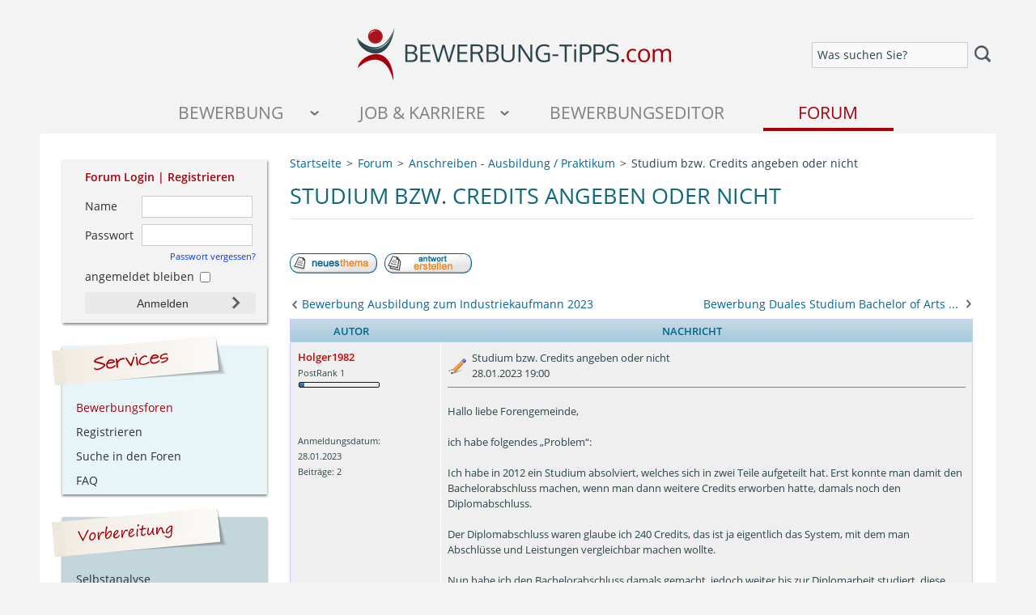

--- FILE ---
content_type: text/html; charset=UTF-8
request_url: https://www.bewerbung-tipps.com/forum/studium-bzw-credits-angeben-oder-nicht-t25741.html
body_size: 11591
content:
<!DOCTYPE html>
<html dir="ltr">
<head>
<meta http-equiv="Content-Type" content="text/html; charset=utf-8">
<meta http-equiv="Content-Style-Type" content="text/css">

<meta name="description" content="Infos zu &quot;Studium bzw. Credits angeben oder nicht&quot; im Thema Bewerbungsunterlagen mit Schwerpunkt Anschreiben - Ausbildung / Praktikum">

<link rel="canonical" href="https://www.bewerbung-tipps.com/forum/studium-bzw-credits-angeben-oder-nicht-t25741.html" />
<link rel="top" href="./index.php" title=" Foren-Übersicht" />
<link rel="search" href="./search.php" title="Suchen" />
<link rel="help" href="./faq.php" title="FAQ" />
<link rel="author" href="./memberlist.php" title="Mitgliederliste" />
<link rel="prev" href="viewtopic.php?t=25741&amp;view=previous" title="Vorheriges Thema anzeigen" />
<link rel="next" href="viewtopic.php?t=25741&amp;view=next" title="Nächstes Thema anzeigen" />
<link rel="up" href="https://www.bewerbung-tipps.com/forum/forum25.html" title="Anschreiben - Ausbildung / Praktikum" />
<link rel="chapter forum" href="https://www.bewerbung-tipps.com/forum/forum21.html" title="Ankündigungen und Neuigkeiten" />
<link rel="chapter forum" href="https://www.bewerbung-tipps.com/forum/forum1.html" title="Vorbereitung auf eine Bewerbung" />
<link rel="chapter forum" href="https://www.bewerbung-tipps.com/forum/forum2.html" title="Analyse des Arbeitsmarktes" />
<link rel="chapter forum" href="https://www.bewerbung-tipps.com/forum/forum3.html" title="Aufbau einer Bewerbungsmappe" />
<link rel="chapter forum" href="https://www.bewerbung-tipps.com/forum/forum25.html" title="Anschreiben - Ausbildung / Praktikum" />
<link rel="chapter forum" href="https://www.bewerbung-tipps.com/forum/forum4.html" title="Anschreiben - Berufsanf&auml;nger / Berufserfahrene" />
<link rel="chapter forum" href="https://www.bewerbung-tipps.com/forum/forum5.html" title="Lebenslauf" />
<link rel="chapter forum" href="https://www.bewerbung-tipps.com/forum/forum6.html" title="Bewerbungsfoto" />
<link rel="chapter forum" href="https://www.bewerbung-tipps.com/forum/forum7.html" title="Zeugnisse" />
<link rel="chapter forum" href="https://www.bewerbung-tipps.com/forum/forum8.html" title="Sonstiges" />
<link rel="chapter forum" href="https://www.bewerbung-tipps.com/forum/forum28.html" title="Absagen" />
<link rel="chapter forum" href="https://www.bewerbung-tipps.com/forum/forum9.html" title="Vorbereitung" />
<link rel="chapter forum" href="https://www.bewerbung-tipps.com/forum/forum10.html" title="Ablauf" />
<link rel="chapter forum" href="https://www.bewerbung-tipps.com/forum/forum11.html" title="Gestellte Fragen" />
<link rel="chapter forum" href="https://www.bewerbung-tipps.com/forum/forum12.html" title="Tipps und Tricks" />
<link rel="chapter forum" href="https://www.bewerbung-tipps.com/forum/forum13.html" title="Einstellungstests / Assessment Center" />
<link rel="chapter forum" href="https://www.bewerbung-tipps.com/forum/forum16.html" title="Initiativbewerbung" />
<link rel="chapter forum" href="https://www.bewerbung-tipps.com/forum/forum14.html" title="E-Mailbewerbung" />
<link rel="chapter forum" href="https://www.bewerbung-tipps.com/forum/forum19.html" title="Sonstiges" />
<link rel="chapter forum" href="https://www.bewerbung-tipps.com/forum/forum26.html" title="Abendschule" />
<link rel="chapter forum" href="https://www.bewerbung-tipps.com/forum/forum27.html" title="Fernstudium" />
<link rel="chapter forum" href="https://www.bewerbung-tipps.com/forum/forum22.html" title="Stellenangebote & Jobs" />
<link rel="chapter forum" href="https://www.bewerbung-tipps.com/forum/forum24.html" title="Stellengesuche" />
<link rel="chapter forum" href="https://www.bewerbung-tipps.com/forum/forum20.html" title="Technische Probleme" />
<link rel="chapter forum" href="https://www.bewerbung-tipps.com/forum/forum18.html" title="Offtopic" />

<title>Studium bzw. Credits angeben oder nicht</title>
<link rel="image_src" href="https://www.bewerbung-tipps.com/images/icons/logo-forum.jpg" />
<meta property="og:image" content="https://www.bewerbung-tipps.com/images/icons/logo-forum.jpg"/>
<meta name="apple-mobile-web-app-title" content="Bewerbung">
<meta name="viewport" content="width=device-width,initial-scale=1.0">
<LINK href="https://www.bewerbung-tipps.com/css/core.min.css?20240603130611" type="text/css" rel="stylesheet">
<LINK href="https://www.bewerbung-tipps.com/css/forum.css?20240603130611" type="text/css" rel="stylesheet">
</head>
<body>
<a name="top"></a>
<div id="container">
  	<header>
	<div id="header-second-line">
		<div id="header-second-line-left"><!-- --></div>
		<div id="header-logo">
			<a href="https://www.bewerbung-tipps.com/"><img border="0" height="65" width="400" alt="Tipps zur Bewerbung" title="Tipps zur Bewerbung" src="https://www.bewerbung-tipps.com/images/bewerbung-tipps-mobile.png"></a>
		</div>
		<div id="header-second-line-right">
			<div class="mobile-search">
		  		<form id="custom-search" class="simple-form-validation noslide" action="https://www.bewerbung-tipps.com/suche/" method="get" accept-charset="UTF-8"><input alt="Was suchen Sie?" type="text" class="onwhite nomsg required previewtext" id="rsquery" name="q" value=""><button type="submit" class="searchbutton"></button></form>
		  		<div class="clear"><!--  --></div>
		  	</div>
		</div>
	    <div class="clear"><!--  --></div>
	</div>
	<div id="mobile-navigation" class="responsive-mobile clearfix">
		<div id="mobile-nav-menu">
			<a title="Seitenmenü öffnen" href="#" class="menu-button menu-button-ondemand"><img height="18" src="https://www.bewerbung-tipps.com/images/icons/icon-menue.png"></a>
			<div class="mobile-search">
			  	<form class="simple-form-validation noslide" action="https://www.bewerbung-tipps.com/suche/" method="get" accept-charset="UTF-8"><input alt="Was suchen Sie?" type="text" class="onwhite nomsg required previewtext" id="rsquery" name="q" value=""><button type="submit" class="searchbutton"></button></form>
			  	<div class="clear"><!--  --></div>
			</div>
			<div class="clear"><!--  --></div>
		</div>
			<ul class="flexnav" data-breakpoint="800">
					<li class="nav-level-first nav-level-first-1">
			              <a title="Tipps für die erfolgreiche Bewerbung" class="nav-node-ondemand" href="#">Bewerbung</a>
			            </li>
						<li class="nav-level-first nav-level-first-2">
			              <a title="Alles rund um Job und Karriere!" class="nav-node-ondemand" href="#">Job &amp; Karriere</a>
			            </li>
						<li class="nav-level-first nav-level-first-4">
							<a rel="nofollow" title="Bewerbung schreiben im Online-Editor" href="https://www.karriere-jet.de/meine-bewerbung/">Bewerbungseditor</a>
					    </li>
			     		<li class="nav-level-first nav-level-first-5">
			     			<a class="nav-node-active" title="Leser helfen Lesern" href="https://www.bewerbung-tipps.com/forum/">Forum</a>
			     		</li>
			         </ul>
			         <div class="clear"><!--  --></div>
			    </div>
</header>
  	<div id="contentWrapper">
		<div id="content">
<ol id="breadcrumbs" itemscope="" itemtype="https://schema.org/BreadcrumbList" class="clearfix">
    <li class="breadcrumb-item" itemprop="itemListElement" itemscope="" itemtype="https://schema.org/ListItem">
        <a title="Startseite" itemprop="item" href="https://www.bewerbung-tipps.com/"><span itemprop="name">Startseite</span></a>
        <meta itemprop="position" content="1">
    </li>
    <li class="breadcrumb-item" itemprop="itemListElement" itemscope="" itemtype="https://schema.org/ListItem">
        <a title="Bewerbungsforum" itemprop="item" href="./"><span itemprop="name">Forum</span></a>
        <meta itemprop="position" content="2">
    </li>
    <li class="breadcrumb-item" itemprop="itemListElement" itemscope="" itemtype="https://schema.org/ListItem">
        <a title="Anschreiben - Ausbildung / Praktikum" itemprop="item" href="https://www.bewerbung-tipps.com/forum/forum25.html"><span itemprop="name">Anschreiben - Ausbildung / Praktikum</span></a>
        <meta itemprop="position" content="3">
    </li>
    <li class="breadcrumb-item" itemprop="itemListElement" itemscope="" itemtype="https://schema.org/ListItem">
        <span itemprop="name">Studium bzw. Credits angeben oder nicht</span>
        <meta itemprop="position" content="4">
    </li>
</ol>


<div id="teaser-box" class="teaser-box-border">
	<!-- google_ad_section_start --><h1>Studium bzw. Credits angeben oder nicht</h1><!-- google_ad_section_end -->
</div>

<div id="forum-login-content-box">
							<form class="simple-form-validation noslide" action="https://www.bewerbung-tipps.com/forum/login.php" method="post" target="_top">
								<div class="section-forum-box-heading">Forum Login | <a href="profile.php?mode=register" title="Registrieren Sie sich kostenlos im Bewerbungsforum">Registrieren</a></div>
								<div class="forum-login-content-input-1">
									<label for="rusername-ctx">Name</label>
									<input type="text" class="nomsg required" id="rusername-ctx" name="username" value="">
								</div>
								<div class="forum-login-content-input-2">
									<label for="rpassword">Passwort</label>
									<input type="password" class="nomsg required" id="rpassword" name="password" value="">
								</div>
								<div class="forum-login-content-input-3">
									<a href="https://www.bewerbung-tipps.com/forum/profile.php?mode=sendpassword">Passwort vergessen?</a>
								</div>
								<div class="forum-login-content-input-4"><input type="checkbox" name="autologin"> angemeldet bleiben</div>
							    <div class="forum-login-content-input-4">
									<input type="hidden" name="login" value="Anmelden">
									<input class="mainoption" type="submit" value="Anmelden" name="login">
							    </div>
							    <div class="clear"><!--  --></div>
							</form>
						 </div>
<span class="nav" style="float:left;margin:1.5em 0;"><a href="posting.php?mode=newtopic&amp;f=25"><img src="templates/subSilver/images/lang_german/post.gif" border="0" alt="Neues Thema eröffnen" align="middle" /></a>&nbsp;&nbsp;&nbsp;<a href="posting.php?mode=reply&amp;t=25741"><img src="templates/subSilver/images/lang_german/reply.gif" border="0" alt="Neue Antwort erstellen" align="middle" /></a></span>

<div class="clear"><!-- --></div>
<a id="previous-topic-info" title="Bewerbung Ausbildung zum Industriekaufmann 2023" href="https://www.bewerbung-tipps.com/forum/bewerbung-ausbildung-zum-industriekaufmann-2023-t24619.html">Bewerbung Ausbildung zum Industriekaufmann 2023</a><a id="next-topic-info" title="Bewerbung Duales Studium Bachelor of Arts Betriebswirtschaft" href="https://www.bewerbung-tipps.com/forum/bewerbung-duales-studium-bachelor-of-arts-betriebswirts-t25738.html">Bewerbung Duales Studium Bachelor of Arts ...</a><div class="clear"><!-- --></div>
<div class="clear"><!-- --></div>
<table id="posting-topics-table" class="forumline" width="100%" cellspacing="0" cellpadding="0" border="0">
  
  <tr class="hideOnMobile">
    <th align="center" class="thLeft" width="150" height="26" nowrap>Autor</th>
    <th class="thRight" align="center" nowrap>Nachricht</th>
  </tr>
  <tr>
  	<td class="post-row row1" colspan="2">
 	    <div class="post-content">
	 	    <div class="column1">
		        <div>
			        <span class="author-name"><a name="55948"></a><strong>Holger1982</strong></span><br />
			        <span class="postdetails">PostRank 1<br /><img class="postrank" src="images/postrank/r-1.gif" alt="PostRank 1" title="PostRank 1" border="0" /><br /><br /><br />
			        Anmeldungsdatum: 28.01.2023<br />
			        Beiträge: 2<br />
			        </span>
		        </div>
		    </div>
		    <div class="column2">
	        	<div class="post-content-header">
		            <div class="custom-posting-header"><!-- google_ad_section_start -->Studium bzw. Credits angeben oder nicht<!-- google_ad_section_end --><br> 28.01.2023 19:00</div>
		        	   
		        	<div class="clear"><!-- --></div>
		        </div>
		        <div class="post-content-text">
		            <span class="postbody">Hallo liebe Forengemeinde,
<br />

<br />
ich habe folgendes „Problem“:
<br />

<br />
Ich habe in 2012 ein Studium absolviert, welches sich in zwei Teile aufgeteilt hat. Erst konnte man damit den Bachelorabschluss machen, wenn man dann weitere Credits erworben hatte, damals noch den Diplomabschluss.
<br />

<br />
Der Diplomabschluss waren glaube ich 240 Credits, das ist ja eigentlich das System, mit dem man Abschlüsse und Leistungen vergleichbar machen wollte.
<br />

<br />
Nun habe ich den Bachelorabschluss damals gemacht, jedoch weiter bis zur Diplomarbeit studiert, diese aber nie geschrieben.
<br />

<br />
Somit habe ich jetzt statt glaub 240 Credits eben nur 220 Credits.
<br />

<br />
Jedoch kann ich nur einen Bachelorabschluss vorweisen, der glaube ich 180 Credits hat.
<br />

<br />
Jetzt ist meine Frage:
<br />
Würdet Ihr es dabei belassen und einfach den Bachelorabschluss im Lebenslauf angeben oder trotzdem noch irgendwo erwähnen, dass ihr eigentlich bis zum Diplom alle Scheine habt, jedoch eben nie die Diplomarbeit aus zeitlichen Gründen geschrieben habt?
<br />

<br />
Vorweisen kann ich das ja anhand des Zeugnisses, da sieht man, dass ich mehr Credits erreicht habe als der Bachelor hat, jedoch habe ich so das Gefühl, dass hierauf kein Personaler achtet. 
<br />

<br />
Was würdet Ihr tun?
<br />

<br />
Besten Dank für Eure Antworten.
<br />
Holger</span><span class="gensmall"></span>
	        	</div>
	    	</div>
    		<div class="clear"><!-- --></div>
    	</div>
	    <div class="post-additional">
	    	<div class="column1">
	        	<span class="nav"><a href="#top" class="nav">Nach oben</a></span>
		    </div>
			<div class="column2">
				<a href="profile.php?mode=viewprofile&amp;u=16237"><img src="templates/subSilver/images/lang_german/icon_profile.gif" alt="Benutzer-Profile anzeigen" title="Benutzer-Profile anzeigen" border="0" /></a> <a href="privmsg.php?mode=post&amp;u=16237"><img src="templates/subSilver/images/lang_german/icon_pm.gif" alt="Private Nachricht senden" title="Private Nachricht senden" border="0" /></a> 
               
			</div>
			<div class="clear"><!-- --></div>
		</div>
    </td>
  </tr>
  <tr id="topic-ad-box">
											<td class="row1" align="center" colspan="2"><h2>Professionelle Bewerbungsvorlagen</h2><p>- Sofort Ausfüllen im Online-Editor -</p><div class="MagicScroll" data-options="mode: animation; pagination: true; height: 270;items: [ [500,1], [800,2], [1500,4] ]"><div>
                <a rel="nofollow" style="display: block;" target="_blank" title="Ausbildung Kauffrau Büromanagement" href="https://www.karriere-jet.de/bewerbungsvorlagen/details/ausbildung-kauffrau-bueromanagement-dDCC8-F3DA-EF75-6D5F.html"><img style="width:140px;margin-top:1em;" class="app-preview shadow" src="https://www.karriere-jet.de/layout_files/muster/kauffrau-bueromanagement-bewerbung.jpg" border="0" /></a>
                <br/><span class="apps-slider-item-desc">
                    <a rel="nofollow" target="_blank" style="font-size:12px;" title="Ausbildung Kauffrau Büromanagement" href="https://www.karriere-jet.de/bewerbungsvorlagen/details/ausbildung-kauffrau-bueromanagement-dDCC8-F3DA-EF75-6D5F.html">Kauffrau für Büromanagement</a>
                </span>
            </div><div>
                <a rel="nofollow" style="display: block;" target="_blank" title="Bewerbung Mediengestalterin" href="https://www.karriere-jet.de/bewerbungsvorlagen/details/bewerbung-mediengestalterin-d03C5-DC3D-85AF-5DF6.html"><img style="width:140px;margin-top:1em;" class="app-preview shadow" src="https://www.karriere-jet.de/layout_files/muster/mediengestalterin-bewerbung.jpg" border="0" /></a>
                <br/><span class="apps-slider-item-desc">
                    <a rel="nofollow" target="_blank" style="font-size:12px;" title="Bewerbung Mediengestalterin" href="https://www.karriere-jet.de/bewerbungsvorlagen/details/bewerbung-mediengestalterin-d03C5-DC3D-85AF-5DF6.html">Mediengestalterin</a>
                </span>
            </div><div>
                <a rel="nofollow" style="display: block;" target="_blank" title="Sommelier" href="https://www.karriere-jet.de/bewerbungsvorlagen/details/sommelier-dC263-64AE-06F3-B7B1.html"><img style="width:140px;margin-top:1em;" class="app-preview shadow" src="https://www.karriere-jet.de/layout_files/muster/bewerbung-sommelier.jpg" border="0" /></a>
                <br/><span class="apps-slider-item-desc">
                    <a rel="nofollow" target="_blank" style="font-size:12px;" title="Sommelier" href="https://www.karriere-jet.de/bewerbungsvorlagen/details/sommelier-dC263-64AE-06F3-B7B1.html">Sommelier</a>
                </span>
            </div><div>
                <a rel="nofollow" style="display: block;" target="_blank" title="Bewerbung Reinigungskraft" href="https://www.karriere-jet.de/bewerbungsvorlagen/details/bewerbung-reinigungskraft-d3058-E5EF-1D46-9C01.html"><img style="width:140px;margin-top:1em;" class="app-preview shadow" src="https://www.karriere-jet.de/layout_files/muster/reinigungskraft-thumb.jpg" border="0" /></a>
                <br/><span class="apps-slider-item-desc">
                    <a rel="nofollow" target="_blank" style="font-size:12px;" title="Bewerbung Reinigungskraft" href="https://www.karriere-jet.de/bewerbungsvorlagen/details/bewerbung-reinigungskraft-d3058-E5EF-1D46-9C01.html">Reinigungskraft</a>
                </span>
            </div><div>
                <a rel="nofollow" style="display: block;" target="_blank" title="Bewerbung Erzieherin" href="https://www.karriere-jet.de/bewerbungsvorlagen/details/bewerbung-erzieherin-d70CA-72B3-87AC-EE3D.html"><img style="width:140px;margin-top:1em;" class="app-preview shadow" src="https://www.karriere-jet.de/skin/images/hints/no-preview-available-594.jpg" data-src="https://www.karriere-jet.de/layout_files/muster/bewerbung-erzieherin.jpg" border="0" /></a>
                <br/><span class="apps-slider-item-desc">
                    <a rel="nofollow" target="_blank" style="font-size:12px;" title="Bewerbung Erzieherin" href="https://www.karriere-jet.de/bewerbungsvorlagen/details/bewerbung-erzieherin-d70CA-72B3-87AC-EE3D.html">Erzieherin</a>
                </span>
            </div><div>
                <a rel="nofollow" style="display: block;" target="_blank" title="Bewerbung Altenpflegerin" href="https://www.karriere-jet.de/bewerbungsvorlagen/details/bewerbung-altenpflegerin-d8846-69C8-80FD-099E.html"><img style="width:140px;margin-top:1em;" class="app-preview shadow" src="https://www.karriere-jet.de/skin/images/hints/no-preview-available-594.jpg" data-src="https://www.karriere-jet.de/layout_files/muster/bewerbung-altenpflegerin.jpg" border="0" /></a>
                <br/><span class="apps-slider-item-desc">
                    <a rel="nofollow" target="_blank" style="font-size:12px;" title="Bewerbung Altenpflegerin" href="https://www.karriere-jet.de/bewerbungsvorlagen/details/bewerbung-altenpflegerin-d8846-69C8-80FD-099E.html">Altenpflegerin</a>
                </span>
            </div><div>
                <a rel="nofollow" style="display: block;" target="_blank" title="Kfz-Mechatroniker" href="https://www.karriere-jet.de/bewerbungsvorlagen/details/kfz-mechatroniker-d7E17-D701-31FF-6976.html"><img style="width:140px;margin-top:1em;" class="app-preview shadow" src="https://www.karriere-jet.de/skin/images/hints/no-preview-available-594.jpg" data-src="https://www.karriere-jet.de/layout_files/muster/mechatroniker-bewerbung.jpg" border="0" /></a>
                <br/><span class="apps-slider-item-desc">
                    <a rel="nofollow" target="_blank" style="font-size:12px;" title="Kfz-Mechatroniker" href="https://www.karriere-jet.de/bewerbungsvorlagen/details/kfz-mechatroniker-d7E17-D701-31FF-6976.html">Kfz-Mechatroniker</a>
                </span>
            </div><div>
                <a rel="nofollow" style="display: block;" target="_blank" title="Motivationsschreiben Erasmus" href="https://www.karriere-jet.de/bewerbungsvorlagen/details/motivationsschreiben-erasmus-d377F-6025-567B-C830.html"><img style="width:140px;margin-top:1em;" class="app-preview shadow" src="https://www.karriere-jet.de/skin/images/hints/no-preview-available-594.jpg" data-src="https://www.karriere-jet.de/layout_files/muster/motivationsschreiben-auslandssemester-thumb.jpg" border="0" /></a>
                <br/><span class="apps-slider-item-desc">
                    <a rel="nofollow" target="_blank" style="font-size:12px;" title="Motivationsschreiben Erasmus" href="https://www.karriere-jet.de/bewerbungsvorlagen/details/motivationsschreiben-erasmus-d377F-6025-567B-C830.html">Motivationsschreiben Erasmus</a>
                </span>
            </div><div>
                <a rel="nofollow" style="display: block;" target="_blank" title="Schülerpraktikum" href="https://www.karriere-jet.de/bewerbungsvorlagen/details/schuelerpraktikum-d46F0-7E46-26F9-7380.html"><img style="width:140px;margin-top:1em;" class="app-preview shadow" src="https://www.karriere-jet.de/skin/images/hints/no-preview-available-594.jpg" data-src="https://www.karriere-jet.de/layout_files/muster/schuelerpraktikum-thumb.jpg" border="0" /></a>
                <br/><span class="apps-slider-item-desc">
                    <a rel="nofollow" target="_blank" style="font-size:12px;" title="Schülerpraktikum" href="https://www.karriere-jet.de/bewerbungsvorlagen/details/schuelerpraktikum-d46F0-7E46-26F9-7380.html">Schülerpraktikum</a>
                </span>
            </div><div>
                <a rel="nofollow" style="display: block;" target="_blank" title="Tabellarischer Lebenslauf" href="https://www.karriere-jet.de/bewerbungsvorlagen/details/tabellarischer-lebenslauf-d5F57-BE65-CDA8-1F8D.html"><img style="width:140px;margin-top:1em;" class="app-preview shadow" src="https://www.karriere-jet.de/skin/images/hints/no-preview-available-594.jpg" data-src="https://www.karriere-jet.de/layout_files/muster/tabellarischer-lebenslauf-muster.jpg" border="0" /></a>
                <br/><span class="apps-slider-item-desc">
                    <a rel="nofollow" target="_blank" style="font-size:12px;" title="Tabellarischer Lebenslauf" href="https://www.karriere-jet.de/bewerbungsvorlagen/details/tabellarischer-lebenslauf-d5F57-BE65-CDA8-1F8D.html">Lebenslauf Vorlage</a>
                </span>
            </div><div>
                <a rel="nofollow" style="display: block;" target="_blank" title="Ausbildung bei der Polizei" href="https://www.karriere-jet.de/bewerbungsvorlagen/details/ausbildung-bei-der-polizei-dF837-7B5F-7E1B-C3BF.html"><img style="width:140px;margin-top:1em;" class="app-preview shadow" src="https://www.karriere-jet.de/skin/images/hints/no-preview-available-594.jpg" data-src="https://www.karriere-jet.de/layout_files/muster/bewerbung-ausbildung-polizei.jpg" border="0" /></a>
                <br/><span class="apps-slider-item-desc">
                    <a rel="nofollow" target="_blank" style="font-size:12px;" title="Ausbildung bei der Polizei" href="https://www.karriere-jet.de/bewerbungsvorlagen/details/ausbildung-bei-der-polizei-dF837-7B5F-7E1B-C3BF.html">Polizei</a>
                </span>
            </div><div>
                <a rel="nofollow" style="display: block;" target="_blank" title="Bewerbung als Aushilfe" href="https://www.karriere-jet.de/bewerbungsvorlagen/details/bewerbung-als-aushilfe-d685F-799A-E952-1078.html"><img style="width:140px;margin-top:1em;" class="app-preview shadow" src="https://www.karriere-jet.de/skin/images/hints/no-preview-available-594.jpg" data-src="https://www.karriere-jet.de/layout_files/muster/bewerbung-als-aushilfe.jpg" border="0" /></a>
                <br/><span class="apps-slider-item-desc">
                    <a rel="nofollow" target="_blank" style="font-size:12px;" title="Bewerbung als Aushilfe" href="https://www.karriere-jet.de/bewerbungsvorlagen/details/bewerbung-als-aushilfe-d685F-799A-E952-1078.html">Aushilfe</a>
                </span>
            </div></div></td>
									   </tr>
  <tr>
  	<td class="post-row row2" colspan="2">
 	    <div class="post-content">
	 	    <div class="column1">
		        <div>
			        <span class="author-name"><a name="55949"></a><strong>Mattis</strong></span><br />
			        <span class="postdetails">Gast<br /><br /><br />
			        <br />
			        <br />
			        </span>
		        </div>
		    </div>
		    <div class="column2">
	        	<div class="post-content-header">
		            <div class="custom-posting-header"><!-- google_ad_section_start -->Diplomarbeit: Credits im Lebenslauf (Studium)<!-- google_ad_section_end --><br> 29.01.2023 11:44</div>
		        	   
		        	<div class="clear"><!-- --></div>
		        </div>
		        <div class="post-content-text">
		            <span class="postbody">Meist du im Lebenslauf? Da kommen nur Abschlüsse hinein bzw. Dinge, bei denen durch Weglassen eine zeitliche Lücke entstehen würde.
<br />

<br />
Daher die Rückfrage an dich, was willst du denn hineinschreiben für den Zeitraum nach der Bachelorarbeit? Diplomarbeit ohne Abschluss? Oder hast du was anderes für die sonst entstehende Lücke vorzuweisen.
<br />

<br />
Wir müssen auch schauen, 2012 ist 10 Jahre her. Wichtig würde bei dir doch bestimmt die letzte Arbeitsstelle werden und nicht irgendwas aus grauer Vergangenheit.
<br />

<br />
Rechtfertigungen mit Credits und möglichen Voraussetzungen würde ich nicht durchführen. Es zählt halt nur das Resultat, sprich die erfolgreich absolvierte Diplomarbeit.</span><span class="gensmall"></span>
	        	</div>
	    	</div>
    		<div class="clear"><!-- --></div>
    	</div>
	    <div class="post-additional">
	    	<div class="column1">
	        	<span class="nav"><a href="#top" class="nav">Nach oben</a></span>
		    </div>
			<div class="column2">
				  
               
			</div>
			<div class="clear"><!-- --></div>
		</div>
    </td>
  </tr>
  
  <tr>
  	<td class="post-row row1" colspan="2">
 	    <div class="post-content">
	 	    <div class="column1">
		        <div>
			        <span class="author-name"><a name="55950"></a><strong>Holger1982</strong></span><br />
			        <span class="postdetails">PostRank 1<br /><img class="postrank" src="images/postrank/r-1.gif" alt="PostRank 1" title="PostRank 1" border="0" /><br /><br /><br />
			        Anmeldungsdatum: 28.01.2023<br />
			        Beiträge: 2<br />
			        </span>
		        </div>
		    </div>
		    <div class="column2">
	        	<div class="post-content-header">
		            <div class="custom-posting-header"><!-- google_ad_section_start -->Re: Diplomarbeit: Credits im Lebenslauf (Studium)<!-- google_ad_section_end --><br> 29.01.2023 12:22</div>
		        	   
		        	<div class="clear"><!-- --></div>
		        </div>
		        <div class="post-content-text">
		            <span class="postbody">[quote="Mattis"]Meist du im Lebenslauf? Da kommen nur Abschlüsse hinein bzw. Dinge, bei denen durch Weglassen eine zeitliche Lücke entstehen würde.
<br />

<br />
Daher die Rückfrage an dich, was willst du denn hineinschreiben für den Zeitraum nach der Bachelorarbeit? Diplomarbeit ohne Abschluss? Oder hast du was anderes für die sonst entstehende Lücke vorzuweisen.
<br />

<br />
Wir müssen auch schauen, 2012 ist 10 Jahre her. Wichtig würde bei dir doch bestimmt die letzte Arbeitsstelle werden und nicht irgendwas aus grauer Vergangenheit.
<br />

<br />
Rechtfertigungen mit Credits und möglichen Voraussetzungen würde ich nicht durchführen. Es zählt halt nur das Resultat, sprich die erfolgreich absolvierte Diplomarbeit.[/quote]
<br />

<br />
Hallo, danke für die Antwort. Nein, ich meinte jetzt nicht unbedingt im Lebenslauf, aber vielleicht im Anschreiben oder persönlichen Gespräch.
<br />

<br />
Eine Lücke habe ich nie, weil ich das ja alles neben den Jobs studiert habe.
<br />

<br />
Aber ich frage mich wofür es dann die Credits gibt? Für
<br />
mich hatte es immer geheißen, an diesen sieht man eben, wie weit jemand studiert hat. Es ist schon ein Unterschied zwischen Bachelor und Diplom, das waren glaub fast zwei Jahre länger Studium wo ich auch die Scheine ja habe.
<br />

<br />
Es ist schwer zu erklären, aber ich versuch’s mal so. Ein Personaler müsste eigentlich anhand meines Abschlusszeugnisses sehen (hier wird alles ausgewiesen) dass das zuviel ist für ein Bachelor und Diplom ist, wenn auch die Diplomarbeit (glaub 20 Credits macht die aus) fehlt. Versteht Ihr wie ich das meine?</span><span class="gensmall"></span>
	        	</div>
	    	</div>
    		<div class="clear"><!-- --></div>
    	</div>
	    <div class="post-additional">
	    	<div class="column1">
	        	<span class="nav"><a href="#top" class="nav">Nach oben</a></span>
		    </div>
			<div class="column2">
				<a href="profile.php?mode=viewprofile&amp;u=16237"><img src="templates/subSilver/images/lang_german/icon_profile.gif" alt="Benutzer-Profile anzeigen" title="Benutzer-Profile anzeigen" border="0" /></a> <a href="privmsg.php?mode=post&amp;u=16237"><img src="templates/subSilver/images/lang_german/icon_pm.gif" alt="Private Nachricht senden" title="Private Nachricht senden" border="0" /></a> 
               
			</div>
			<div class="clear"><!-- --></div>
		</div>
    </td>
  </tr>
  
  <tr>
    <td class="catBottom" colspan="2" height="28" align="center">
      <form method="post" action="https://www.bewerbung-tipps.com/forum/studium-bzw-credits-angeben-oder-nicht-t25741.html">
            <span class="gensmall">Beiträge der letzten Zeit anzeigen: <select name="postdays"><option value="0" selected="selected">Alle Beiträge</option><option value="1">1 Tag</option><option value="7">7 Tage</option><option value="14">2 Wochen</option><option value="30">1 Monat</option><option value="90">3 Monate</option><option value="180">6 Monate</option><option value="364">1 Jahr</option></select>&nbsp;<select name="postorder"><option value="asc" selected="selected">Die ältesten zuerst</option><option value="desc">Die neusten zuerst</option></select>&nbsp;<input type="submit" value="Los" class="liteoption" name="submit" /></span>
      </form>
    </td>
  </tr>
</table>
<a id="previous-topic-info" title="Bewerbung Ausbildung zum Industriekaufmann 2023" href="https://www.bewerbung-tipps.com/forum/bewerbung-ausbildung-zum-industriekaufmann-2023-t24619.html">Bewerbung Ausbildung zum Industriekaufmann 2023</a><a id="next-topic-info" title="Bewerbung Duales Studium Bachelor of Arts Betriebswirtschaft" href="https://www.bewerbung-tipps.com/forum/bewerbung-duales-studium-bachelor-of-arts-betriebswirts-t25738.html">Bewerbung Duales Studium Bachelor of Arts ...</a><div class="clear"><!-- --></div>
<div class="clear"><!-- --></div>
<div style="width:100%;padding:0;margin:0;line-height:2.5em;">
	<span class="nav" style="float:left;margin:0.7em 0;"><a href="posting.php?mode=newtopic&amp;f=25"><img src="templates/subSilver/images/lang_german/post.gif" border="0" alt="Neues Thema eröffnen" align="middle" /></a>&nbsp;&nbsp;&nbsp;<a href="posting.php?mode=reply&amp;t=25741"><img src="templates/subSilver/images/lang_german/reply.gif" border="0" alt="Neue Antwort erstellen" align="middle" /></a></span>
	
	<div class="clear"><!-- --></div>
</div>
<div style="width:100%;padding:0;margin:0;line-height:2.5em;">
	<div style="float:left;"></div>
	<div style="float:right;"></div>
	<div class="clear"><!-- --></div>
</div>

<table id="similar-apps" width="100%" cellspacing="1" cellpadding="5" border="0" class="forumline">
 <tr>
  <td class="catHead" colspan="6"><span class="genmed"><strong>&Auml;hnliche Themen</strong></span></td>
 </tr>
 <tr class="hideOnMobile">
  <th colspan="2" align="center">Thema</th>
  <th class="hideOnMobile" align="center">Autor</th>
  <th class="hideOnMobile" align="center">Forum</th>
  <th class="hideOnMobile" align="center">Verfasst am</th>
 </tr>
 <tr>
  <td class="row1 hideOnMobile" align="center"><span class="genmed"><img src="templates/subSilver/images/folder.gif" border="0" alt="Keine neuen Beiträge" title="Keine neuen Beiträge" /></span></td>
  <td class="row1"><span class="topictitle"><a href="https://www.bewerbung-tipps.com/forum/arbeitszeugnisse-nicht-mehr-vorhanden-t26089.html">Arbeitszeugnisse nicht mehr vorhanden</a></span></td>
  <td class="row1 hideOnMobile" width="10%"><span class="genmed">Gast</span></td>
  <td class="row1 hideOnMobile" width="280"><span class="genmed"><a href="https://www.bewerbung-tipps.com/forum/forum3.html">Aufbau einer Bewerbungsmappe</a></span></td>
  <td class="row1 hideOnMobile" width="100" align="right"><span class="genmed">18.09.2025 01:47</span></td>
 </tr>
 <tr>
  <td class="row1 hideOnMobile" align="center"><span class="genmed"><img src="templates/subSilver/images/folder.gif" border="0" alt="Keine neuen Beiträge" title="Keine neuen Beiträge" /></span></td>
  <td class="row1"><span class="topictitle"><a href="https://www.bewerbung-tipps.com/forum/voruebergehende-branchenfremde-beschaeftigung-angeben--t26066.html">Vorübergehende, Branchenfremde Beschäftigung angeben?</a></span></td>
  <td class="row1 hideOnMobile" width="10%"><span class="genmed">Gast</span></td>
  <td class="row1 hideOnMobile" width="280"><span class="genmed"><a href="https://www.bewerbung-tipps.com/forum/forum5.html">Lebenslauf</a></span></td>
  <td class="row1 hideOnMobile" width="100" align="right"><span class="genmed">23.04.2025 15:54</span></td>
 </tr>
 <tr>
  <td class="row1 hideOnMobile" align="center"><span class="genmed"><img src="templates/subSilver/images/folder.gif" border="0" alt="Keine neuen Beiträge" title="Keine neuen Beiträge" /></span></td>
  <td class="row1"><span class="topictitle"><a href="https://www.bewerbung-tipps.com/forum/standort-laenderwechsel-bei-selbem-unternehmen-angeben-t26044.html">Standort-/Länderwechsel bei selbem Unternehmen angeben</a></span></td>
  <td class="row1 hideOnMobile" width="10%"><span class="genmed">Gast</span></td>
  <td class="row1 hideOnMobile" width="280"><span class="genmed"><a href="https://www.bewerbung-tipps.com/forum/forum5.html">Lebenslauf</a></span></td>
  <td class="row1 hideOnMobile" width="100" align="right"><span class="genmed">29.07.2024 19:53</span></td>
 </tr>
 <tr>
  <td class="row1 hideOnMobile" align="center"><span class="genmed"><img src="templates/subSilver/images/folder.gif" border="0" alt="Keine neuen Beiträge" title="Keine neuen Beiträge" /></span></td>
  <td class="row1"><span class="topictitle"><a href="https://www.bewerbung-tipps.com/forum/anschreiben-als-lagerleiter-oder-schichtleiter-in-der-l-t26043.html">Anschreiben als Lagerleiter oder Schichtleiter in der logist</a></span></td>
  <td class="row1 hideOnMobile" width="10%"><span class="genmed">Gast</span></td>
  <td class="row1 hideOnMobile" width="280"><span class="genmed"><a href="https://www.bewerbung-tipps.com/forum/forum4.html">Anschreiben - Berufsanf&auml;nger / Berufserfahrene</a></span></td>
  <td class="row1 hideOnMobile" width="100" align="right"><span class="genmed">24.07.2024 13:09</span></td>
 </tr>
</table>
<div class="box-grey apps-slider apps-slider-forum">
         <h2>Muster und Vorlagen</h2><a id="apps-slider-showall" title="Alle anzeigen" href="https://www.karriere-jet.de/vorlagen/">alle anzeigen</a><div class="clear"><!-- --></div><div class="column-layout clearfix"><span>
                <a target="_blank" title="&quot;Leitender Haustechniker&quot; anzeigen" href="https://www.karriere-jet.de/vorlagen/bewerbungsmappen/details/leitender-haustechniker-1243.html"><img class="app-preview shadow lazy" src="https://www.bewerbung-tipps.com/images/hints/no-preview-available.jpg" data-original="https://www.karriere-jet.de/vorlagen_files/preview/8-handwerk-YrB1nTQ.jpg" border="0" /></a>
                <br><br/><span>
                    <a style="font-size:15px;" target="_blank" title="&quot;Leitender Haustechniker&quot; anzeigen" href="https://www.karriere-jet.de/vorlagen/bewerbungsmappen/details/leitender-haustechniker-1243.html">Leitender Haustechniker</a>
                </span>
            </span> <span>
                <a target="_blank" title="&quot;Koch&quot; anzeigen" href="https://www.karriere-jet.de/vorlagen/bewerbungsmappen/details/koch-623.html"><img class="app-preview shadow lazy" src="https://www.bewerbung-tipps.com/images/hints/no-preview-available.jpg" data-original="https://www.karriere-jet.de/vorlagen_files/preview/3-gastronomie-MHcxutT.jpg" border="0" /></a>
                <br><br/><span>
                    <a style="font-size:15px;" target="_blank" title="&quot;Koch&quot; anzeigen" href="https://www.karriere-jet.de/vorlagen/bewerbungsmappen/details/koch-623.html">Koch</a>
                </span>
            </span> <span>
                <a target="_blank" title="&quot;Ingenieur Automatisierungstechnik&quot; anzeigen" href="https://www.karriere-jet.de/vorlagen/bewerbungsmappen/details/ingenieur-automatisierungstechnik-1183.html"><img class="app-preview shadow lazy" src="https://www.bewerbung-tipps.com/images/hints/no-preview-available.jpg" data-original="https://www.karriere-jet.de/vorlagen_files/preview/8-industrie-HDRTCIE.jpg" border="0" /></a>
                <br><br/><span>
                    <a style="font-size:15px;" target="_blank" title="&quot;Ingenieur Automatisierungstechnik&quot; anzeigen" href="https://www.karriere-jet.de/vorlagen/bewerbungsmappen/details/ingenieur-automatisierungstechnik-1183.html">Ingenieur Automatisierungstechnik</a>
                </span>
            </span> <span>
                <a target="_blank" title="&quot;Kaufmann im Einzelhandel&quot; anzeigen" href="https://www.karriere-jet.de/vorlagen/ausbildung/details/kaufmann-im-einzelhandel-710.html"><img class="app-preview shadow lazy" src="https://www.bewerbung-tipps.com/images/hints/no-preview-available.jpg" data-original="https://www.karriere-jet.de/vorlagen_files/preview/6-einzelhandel_grosshandel-FfSx0T.jpg" border="0" /></a>
                <br><br/><span>
                    <a style="font-size:15px;" target="_blank" title="&quot;Kaufmann im Einzelhandel&quot; anzeigen" href="https://www.karriere-jet.de/vorlagen/ausbildung/details/kaufmann-im-einzelhandel-710.html">Kaufmann im Einzelhandel</a>
                </span>
            </span> <span>
                <a target="_blank" title="&quot;Industriekaufmann&quot; anzeigen" href="https://www.karriere-jet.de/vorlagen/ausbildung/details/industriekaufmann-752.html"><img class="app-preview shadow lazy" src="https://www.bewerbung-tipps.com/images/hints/no-preview-available.jpg" data-original="https://www.karriere-jet.de/vorlagen_files/preview/6-industrie-6cBgtEA.jpg" border="0" /></a>
                <br><br/><span>
                    <a style="font-size:15px;" target="_blank" title="&quot;Industriekaufmann&quot; anzeigen" href="https://www.karriere-jet.de/vorlagen/ausbildung/details/industriekaufmann-752.html">Industriekaufmann</a>
                </span>
            </span> <span>
                <a target="_blank" title="&quot;Kinderkrankenschwester&quot; anzeigen" href="https://www.karriere-jet.de/vorlagen/ausbildung/details/kinderkrankenschwester-767.html"><img class="app-preview shadow lazy" src="https://www.bewerbung-tipps.com/images/hints/no-preview-available.jpg" data-original="https://www.karriere-jet.de/vorlagen_files/preview/6-gesundheitswesen-r8Sq8h7.jpg" border="0" /></a>
                <br><br/><span>
                    <a style="font-size:15px;" target="_blank" title="&quot;Kinderkrankenschwester&quot; anzeigen" href="https://www.karriere-jet.de/vorlagen/ausbildung/details/kinderkrankenschwester-767.html">Kinderkrankenschwester</a>
                </span>
            </span> <span>
                <a target="_blank" title="&quot;Bürokaufmann - Muster&quot; anzeigen" href="https://www.karriere-jet.de/vorlagen/ausbildung/details/buerokaufmann-muster-775.html"><img class="app-preview shadow lazy" src="https://www.bewerbung-tipps.com/images/hints/no-preview-available.jpg" data-original="https://www.karriere-jet.de/vorlagen_files/preview/6-industrie-5vCz41c.jpg" border="0" /></a>
                <br><br/><span>
                    <a style="font-size:15px;" target="_blank" title="&quot;Bürokaufmann - Muster&quot; anzeigen" href="https://www.karriere-jet.de/vorlagen/ausbildung/details/buerokaufmann-muster-775.html">Bürokaufmann - Muster</a>
                </span>
            </span> <span>
                <a target="_blank" title="&quot;Kauffrau für Bürokommunikation&quot; anzeigen" href="https://www.karriere-jet.de/vorlagen/ausbildung/details/kauffrau-fuer-buerokommunikation-877.html"><img class="app-preview shadow lazy" src="https://www.bewerbung-tipps.com/images/hints/no-preview-available.jpg" data-original="https://www.karriere-jet.de/vorlagen_files/preview/6-sekretariat_buero_sachbearb.-MvXSDg.jpg" border="0" /></a>
                <br><br/><span>
                    <a style="font-size:15px;" target="_blank" title="&quot;Kauffrau für Bürokommunikation&quot; anzeigen" href="https://www.karriere-jet.de/vorlagen/ausbildung/details/kauffrau-fuer-buerokommunikation-877.html">Kauffrau für Bürokommunikation</a>
                </span>
            </span> <span>
                <a target="_blank" title="&quot;Verwaltungsfachangestellter&quot; anzeigen" href="https://www.karriere-jet.de/vorlagen/ausbildung/details/verwaltungsfachangestellter-888.html"><img class="app-preview shadow lazy" src="https://www.bewerbung-tipps.com/images/hints/no-preview-available.jpg" data-original="https://www.karriere-jet.de/vorlagen_files/preview/6-sekretariat_buero_sachbearb.-BvPez6.jpg" border="0" /></a>
                <br><br/><span>
                    <a style="font-size:15px;" target="_blank" title="&quot;Verwaltungsfachangestellter&quot; anzeigen" href="https://www.karriere-jet.de/vorlagen/ausbildung/details/verwaltungsfachangestellter-888.html">Verwaltungsfachangestellter</a>
                </span>
            </span> </div><p class="slider-copy" align="right">Ein Service von <span>Karriere-Jet.de</span></p></div>
		</div>
	</div>
	<!-- google_ad_section_start(weight=ignore) -->
	<nav id="navigation-left">
		<div id="section-forum" class="nav-section">
    	     	<div id="section-forum-box">
    	     		<form target="_top" method="post" action="https://www.bewerbung-tipps.com/forum/login.php" class="simple-form-validation noslide">
	    	     		<div id="section-forum-box-inner">
		    	     		<div class="section-forum-box-heading">Forum Login&nbsp;|&nbsp;<a title="Registrieren Sie sich kostenlos im Bewerbungsforum" href="profile.php?mode=register">Registrieren</a></div>
		    	     		<div class="section-forum-inputbox">
			    	     		<label for="rusername">Name</label>
			    	     		<input type="text" value="" name="username" id="rusername" class="nomsg required">
			    	     		<div class="clear"><!-- --></div>
		    	     		</div>
		    	     		<div class="section-forum-inputbox">
			    	     		<label for="rpassword">Passwort</label>
			    	     		<input type="password" value="" name="password" id="rpassword" class="nomsg required">
			    	     		<div class="clear"><!-- --></div>
			    	     	</div>
			    	     	<div id="section-forum-forgotten">
			    	     		<a href="https://www.bewerbung-tipps.com/forum/profile.php?mode=sendpassword">Passwort vergessen?</a>
			    	     		<div class="clear"><!-- --></div>
			    	     	</div>
			    	     	<div id="section-forum-autologin">
			    	     		<input type="checkbox" name="autologin">
			    	     		<div id="section-forum-autologin-desc">angemeldet bleiben</div>
			    	     		<div class="clear"><!-- --></div>
			    	     	</div>
			    	     	<div id="section-forum-login">
			    	     		<input type="hidden" value="Anmelden" name="login">
		    	     			<button class="stdbutton" type="submit">Anmelden</button>
		    	     			<div class="clear"><!-- --></div>
	    	     			</div>
		    	     	</div>
	    	     	</form>
    	     	</div>
            </div>
		<div class="nav-section" id="section-interaktives">
             <img height="62" width="218" src="https://www.bewerbung-tipps.com/images/navigation/interaktives.png">
             <ul>
             	<li><a class="active" title="Bewerbungsforum" href="https://www.bewerbung-tipps.com/forum/">Bewerbungsforen</a></li>
             	<li><a title="Registrieren" href="profile.php?mode=register">Registrieren</a></li>
		    	<li><a title="Suchen" href="search.php">Suche in den Foren</a></li>
		    	<li><a title="FAQ" href="faq.php">FAQ</a></li>
			 </ul>
        </div>
		<div class="nav-section" id="section-bewerbung">
             <img height="62" width="220" src="https://www.bewerbung-tipps.com/images/navigation/sticker-vorbereitung.png" alt="Bewerbungsvorbereitung">
                <ul><li><a title="Vorbereitung auf die Bewerbung" href="https://www.bewerbung-tipps.com/bewerbungsvorbereitung.php">Selbstanalyse</a></li><li><a title="Wie finde ich das passende Unternehmen?" href="https://www.bewerbung-tipps.com/kontaktmoeglichkeiten.php">Wo finde ich Stellen?</a></li><li><a title="Stellenanzeigen lesen und interpretieren" href="https://www.bewerbung-tipps.com/vorbereitung/auswertung_stellenanzeigen.php"> Stellenanzeige richtig lesen</a></li></ul>
            </div><div class="nav-section" id="section-bewerbung">
             <img height="62" width="220" src="https://www.bewerbung-tipps.com/images/navigation/sticker-bewerbungsunterlagen.png" alt="Bewerbungsunterlagen">
                <ul><li><a title="Vollständige und aussagekräftige Bewerbung" href="https://www.bewerbung-tipps.com/blog/bewerbungsunterlagen/vollstaendige-aussagekraeftige-bewerbungsunterlagen/">Vollständige Bewerbung</a></li><li><a title="Kurzbewerbung – Beispiele, Muster sowie Vor- und Nachteile" href="https://www.bewerbung-tipps.com/blog/bewerbungsunterlagen/kurzbewerbung-beispiele-muster/">Kurzbewerbung</a></li><li><a title="Wahl der Bewerbungsmappe mit Einordnung der Unterlagen" href="https://www.bewerbung-tipps.com/bewerbungsmappen.php">Aufbau der Bewerbungsmappe</a></li><li><a title="Muster und Beispiele für das Deckblatt in einer Bewerbung" href="https://www.bewerbung-tipps.com/deckblatt.php">Deckblatt</a></li><li><a title="Beispiele und Muster-Anschreiben für die erfolgreiche Bewerbung" href="https://www.bewerbung-tipps.com/anschreiben.php">Bewerbungsschreiben</a></li><li><a title="Lebenslauf - Gestaltung und Inhalt" href="https://www.bewerbung-tipps.com/lebenslauf.php">Lebenslauf</a></li><li><a title="Bewerbungsfoto - Tipps zu Größe und Aussehen" href="https://www.bewerbung-tipps.com/bewerbungsfoto.php">Bewerbungsfoto</a></li><li><a title="Was Sie noch über mich wissen sollten ... die Dritte Seite" href="https://www.bewerbung-tipps.com/bewerbungsunterlagen/dritte_seite.php">Dritte Seite</a></li><li><a title="Anlagen in der Bewerbungsmappe" href="https://www.bewerbung-tipps.com/zeugnisse.php">Anlagen</a></li><li><a title="Schritte zur Korrektur des Arbeitszeugnisses + mit Musterschreiben zum Widerruf" href="https://www.bewerbung-tipps.com/blog/arbeitsaustritt/arbeitszeugnis-korrigieren-lassen/">Arbeitszeugnis</a></li><li><a title="Wie man mit einer Absage umgeht" href="https://www.bewerbung-tipps.com/blog/bewerbungsphasen/umgang-mit-absagen/">Absage, was nun?</a></li><li><a title="Bewerbung zurückziehen | Absage durch den Bewerber" href="https://www.bewerbung-tipps.com/blog/bewerbungsphasen/bewerbung-zurueckziehen-absage/">Bewerbung zurückziehen</a></li></ul>
            </div><div class="nav-section" id="section-bewerbung">
             <img height="62" width="220" src="https://www.bewerbung-tipps.com/images/navigation/sticker-bewerbungsarten.png" alt="Bewerbungsarten">
                <ul><li><a title="Wie wird die Bewerbung per E-Mail geschrieben und was gehört in den E-Mailanhang?" href="https://www.bewerbung-tipps.com/email_bewerbung.php">Online-Bewerbung</a></li><li><a title="Die erfolgreiche Initiativbewerbung - mit Muster zum Download" href="https://www.bewerbung-tipps.com/initiativbewerbung.php">Initiativbewerbung</a></li><li><a title="In 5 Schritten zum erfolgreichen Stellengesuch" href="https://www.bewerbung-tipps.com/bewerbungsformen/stellengesuch.php">Stellengesuch</a></li><li><a title="Bewerben auf eine Chiffreanzeige" href="https://www.bewerbung-tipps.com/bewerbungsformen/chiffre-anzeige.php">Bewerbung auf Chiffre</a></li><li><a title="Bewerbung 50+ – so bewerben Sie sich richtig" href="https://www.bewerbung-tipps.com/blog/bewerbungsunterlagen/bewerbung-50plus/">Bewerbung 50+</a></li><li><a target="_blank" title="Bewerben im Ausland: Unterschiede und Besonderheiten" href="https://www.karriere-jet.de/content/bewerben-im-ausland/">Bewerben im Ausland</a></li></ul>
            </div><div class="nav-section" id="section-bewerbung">
             <img height="62" width="220" src="https://www.bewerbung-tipps.com/images/navigation/sticker-vorstellungsgespraech.png" alt="Vorstellungsgespräch">
                <ul><li><a title="So erkundigen Sie sich nach dem Stand der Bewerbung" href="https://www.bewerbung-tipps.com/bewerbungsgespraech/nachfassen.php">Noch keine Einladung?</a></li><li><a title="Kennenlerngespräch als alternatives oder zusätzliches Vorstellungsgespräch" href="https://www.bewerbung-tipps.com/bewerbungsgespraech/kennenlerngespraech.php">Kennenlerngespräch</a></li><li><a title="So bereiten Sie sich optimal auf das Bewerbungsgespräch vor" href="https://www.bewerbung-tipps.com/vorstellungsgespraech_vorbereitung.php">Richtig Vorbereiten</a></li><li><a title="Welchen Einfluss hat unsere Stimme auf die Karriere?" href="https://www.bewerbung-tipps.com/stimme.php">Einsatz Ihrer Stimme</a></li><li><a title="Der richtige Einsatz der Körpersprache im Vorstellungsgespräch" href="https://www.bewerbung-tipps.com/koerpersprache.php">Körpersprache</a></li><li><a title="Vorstellungsgespräch: Phasen und Teilnehmer" href="https://www.bewerbung-tipps.com/bewerbungsgespraech/phasen-teilnehmer.php">Ablauf und Phasen</a></li><li><a title="So fassen Sie das Vorstellungsgespräch richtig nach – mit Musterschreiben als Nachfassbrief" href="https://www.bewerbung-tipps.com/blog/bewerbungsphasen/vorstellungsgespraech-nachfassen-mit-musterschreiben/">Keine Rückmeldung?</a></li></ul>
            </div><div class="nav-section" id="section-bewerbung">
             <img height="62" width="220" src="https://www.bewerbung-tipps.com/images/navigation/sticker-schueler.png" alt="Für Schüler">
                <ul><li><a title="Kriterien für die Auswahl des ersten Jobs mit Tipps zum Arbeitgeber-Profiling" href="https://www.bewerbung-tipps.com/blog/arbeitsaustritt/berufsorientierung-nach-ausbildung-studium/">Ausbildung oder Studium?</a></li><li><a title="Was sollten Schüler bei der Bewerbung um ein Schulpraktikum beachten?" href="https://www.bewerbung-tipps.com/blog/bewerbungsunterlagen/bewerbung-schuelerpraktikum-muster/">Schülerpraktikum</a></li><li><a title="Wie bewirbt man sich als Schüler um einen Ausbildungsplatz? Tipps und Beispiele!" href="https://www.bewerbung-tipps.com/blog/aus-und-weiterbildung/bewerbung-um-eine-ausbildung-tipps-und-beispiele/">Ausbildungsbewerbung</a></li><li><a title="Bewerbung um einen Studienplatz (Bachelor/Master)" href="https://www.bewerbung-tipps.com/blog/bewerbungsunterlagen/motivationsschreiben-uni/">Rund um's Studium</a></li></ul>
            </div><div class="nav-section" id="section-bewerbung">
             <img height="62" width="220" src="https://www.bewerbung-tipps.com/images/navigation/sticker-arbeitnehmer.png" alt="Für Arbeitnehmer">
                <ul><li><a title="Was ist bei der firmeninternen Bewerbung zu beachten?" href="https://www.bewerbung-tipps.com/blog/bewerbungsunterlagen/firmen-interne-bewerbung/">Interne Bewerbung</a></li><li><a title="Möglichkeiten der beruflichen Fort- und Weiterbildung" href="https://www.bewerbung-tipps.com/fortbildung/formen-der-weiterbildung.php">Fort- und Weiterbildung</a></li><li><a title="Altersteilzeit – Vorteile und Nachteile für Arbeitnehmer" href="https://www.bewerbung-tipps.com/blog/arbeitsaustritt/altersteilzeit-vorteile-nachteile-arbeitnehmer/">Arbeitsmodelle</a></li><li><a title="Vorbereitung auf das Jahresgespräch" href="https://www.bewerbung-tipps.com/blog/wirtschaft/vorbereitung-jahresgespraech/">Jahresgespräch</a></li><li><a title="Recht und Gesetz:  Was bedeutet für mich die Probezeit?" href="https://www.bewerbung-tipps.com/blog/wirtschaft/probezeit-ausbildung-praktikum-festanstellung/">Recht und Gesetz</a></li><li><a title="Kündigung Arbeitnehmer mit Vorlage (Muster-Kündigungsschreiben)" href="https://www.bewerbung-tipps.com/blog/arbeitsaustritt/kuendigung-arbeitnehmer-muster-kuendigungsschreiben/">Kündigung</a></li></ul>
            </div>
    </nav>
    <!-- google_ad_section_end -->
   	<div id="closer"><!-- --></div>
</div>
<footer>
	<div id="footer-content">
			<div id="fc-top-box">
				<ul class="separated-list">
	      			<li><a title="Empfehlen Sie uns weiter" href="https://www.bewerbung-tipps.com/link_zu_uns.php">Empfehlen Sie uns weiter</a></li>
         			<li><a title="Impressum &amp; Datenschutz" href="https://www.bewerbung-tipps.com/impressum.php">Impressum &amp; Datenschutz</a></li>
                </ul>
           		<div class="clear"><!-- --></div>
			</div>
		</div>
	</div>
</div>
</footer>
<div class="rightsidebar sidebarclosed">
	<img alt="Suche auf Bewerbung-Tipps.com" title="Suche auf Bewerbung-Tipps.com" id="rightsidebar-actionimage" width="70" height="70" src="https://www.bewerbung-tipps.com/images/icons/schnellsuche.png">
	<div class="clear"><!--  --></div>
</div>
<div id="navigation-bar"><!--  --></div>
<div id="back-to-top"><!--  --></div>
<script type="text/javascript" src="https://www.bewerbung-tipps.com/js/core.min.js?20200702143400">&#160;</script>
<script async type="text/javascript" src="https://www.bewerbung-tipps.com/js/additionals.min.js?20200702143400">&#160;</script>

</body>
</html>
